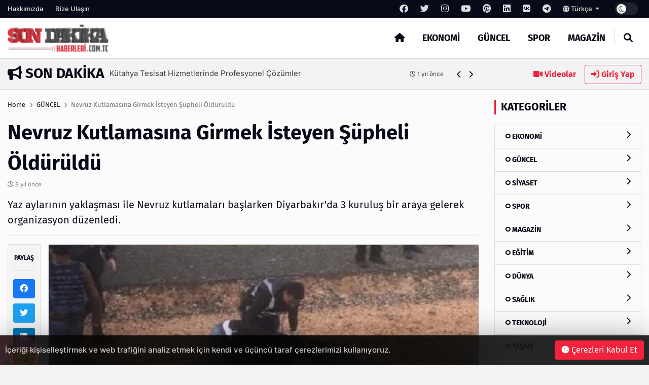

--- FILE ---
content_type: text/html; charset=UTF-8
request_url: http://www.sondakikahaberleri.com.tc/post/nevruz-kutlamasina-girmek-isteyen-supheli-olduruldu
body_size: 12878
content:
<!DOCTYPE html>
<html lang="tr" dir="ltr">

<head>
  <meta charset="UTF-8" />
  <meta http-equiv="X-UA-Compatible" content="IE=edge" />
  <meta name="viewport" content="width=device-width, initial-scale=1.0" />
  <title>Nevruz Kutlamasına Girmek İsteyen Şüpheli Öldürüldü - Son Dakika</title>
<meta name="description" content="Yaz aylarının yaklaşması ile Nevruz kutlamaları başlarken Diyarbakır&#039;da 3 kuruluş bir araya gelerek organizasyon düzenledi." />
<meta name="keywords" content="" />
<meta name="author" content="Nevruz Kutlamasına Girmek İsteyen Şüpheli Öldürüldü - Son Dakika" />
<meta property="og:title" content="Nevruz Kutlamasına Girmek İsteyen Şüpheli Öldürüldü - Son Dakika" />
<meta property="og:description" content="Yaz aylarının yaklaşması ile Nevruz kutlamaları başlarken Diyarbakır&#039;da 3 kuruluş bir araya gelerek organizasyon düzenledi." />
<meta property="og:type" content="article" />
<meta name="twitter:card" content="summary_large_image" />
<meta name="twitter:title" content="Nevruz Kutlamasına Girmek İsteyen Şüpheli Öldürüldü - Son Dakika" />
<meta name="twitter:description" content="Yaz aylarının yaklaşması ile Nevruz kutlamaları başlarken Diyarbakır&#039;da 3 kuruluş bir araya gelerek organizasyon düzenledi." />
<meta name="description" content="Yaz aylarının yaklaşması ile Nevruz kutlamaları başlarken Diyarbakır&#039;da 3 kuruluş bir araya gelerek organizasyon düzenledi." />
<meta name="keywords" content="" />
    <meta property="og:image" content="others/165910594031.png" />
    <meta property="og:image:width" content="240" />
    <meta property="og:image:height" content="240" />
<meta name="twitter:title" content="Nevruz Kutlamasına Girmek İsteyen Şüpheli Öldürüldü - Son Dakika" />
<meta name="twitter:description" content="Yaz aylarının yaklaşması ile Nevruz kutlamaları başlarken Diyarbakır&#039;da 3 kuruluş bir araya gelerek organizasyon düzenledi." />
<meta property="og:image" content="http://www.sondakikahaberleri.com.tc/uploads/thumbnails/nevruz-kutlamasina-g-be86b3f95369a26df07c-1000x563.jpg" />
<meta property="og:url" content="http://www.sondakikahaberleri.com.tc/post/nevruz-kutlamasina-girmek-isteyen-supheli-olduruldu" />
<meta property="article:id" content="443109" />
<meta property="article:author" content="Super Admin" />
<meta property="article:section" content="guncel" />
<meta property="article:section:type" content="Detail Page" />
<meta property="article:section:list" content="guncel" />
<meta property="article:tag" content="" />
<meta property="path-string" content="/posts/" />
<meta property="last-ancestor-url" content="/posts/" />
<meta property="dfp-entity-path" content="/posts" />
<meta property="literal-category" content="GÜNCEL" />
<meta name="twitter:card" content="summary_large_image" />
<meta name="twitter:image" content="http://www.sondakikahaberleri.com.tc/uploads/thumbnails/nevruz-kutlamasina-g-be86b3f95369a26df07c-1000x563.jpg" />
<meta name="twitter:url" content="http://www.sondakikahaberleri.com.tc/post/nevruz-kutlamasina-girmek-isteyen-supheli-olduruldu" />
<meta name="robots" content="max-image-preview:large, max-video-preview:-1">
<link rel="image_src" href="http://www.sondakikahaberleri.com.tc/uploads/thumbnails/nevruz-kutlamasina-g-be86b3f95369a26df07c-1000x563.jpg" />
<link rel="canonical" href="http://www.sondakikahaberleri.com.tc/post/nevruz-kutlamasina-girmek-isteyen-supheli-olduruldu" />
    <meta name="twitter:site" content="https://twitter.com/" />
    <link rel="shortcut icon" type="image/png" href="http://www.sondakikahaberleri.com.tc/uploads/others/thumbnails/165910594031-128x128.png" />
    <link rel="stylesheet" href="http://www.sondakikahaberleri.com.tc/themes/octomag/css/ahtaport.min.css?version=1.1.1" />
<meta name="theme-color" content="#ef233c" />
<script type="application/ld+json">
  {
      "@context": "https://schema.org",
      "@type": "WebSite",
      "name": "Son Dakika Haberleri",
      "url": "http://www.sondakikahaberleri.com.tc",
      "potentialAction": {
        "@type": "SearchAction",
        "target": "http://www.sondakikahaberleri.com.tc/search?q={q}",
        "query": "required",
        "query-input": "required name=q"
      }
  }
  </script>
<style>
    :root {
        --primary-color: #ef233c
    }

    .category-1 {
        background-color: #2568cc;
    }

    .category-2 {
        background-color: #CD252E;
    }

    .category-3 {
        background-color: #cc5a25;
    }

    .category-4 {
        background-color: #25cc68;
    }

    .category-5 {
        background-color: #8925cc;
    }

    .category-6 {
        background-color: #CD252E;
    }

    .category-7 {
        background-color: #CD252E;
    }

    .category-8 {
        background-color: #CD252E;
    }

    .category-9 {
        background-color: #CD252E;
    }

    .category-10 {
        background-color: #CD252E;
    }

    .category-11 {
        background-color: #CD252E;
    }

    .category-15 {
        background-color: #CD252E;
    }

    .category-76 {
        background-color: #CD252E;
    }

    </style>
</head>

<body>
  <div class="preloader">
    <img src="http://www.sondakikahaberleri.com.tc/themes/octomag/img/logo.png" height="25" alt="">
    <div class="lds-ripple">
      <div></div>
      <div></div>
    </div>
  </div>
  <header>
    <div class="desktop">
        <div class="top-bar">
            <div class="container">
                <div class="row">
                    <div class="col-lg-12 col-md-12">
                        <ul class="top-bar-nav top-bar-left">
                                                            <li><a href="http://www.sondakikahaberleri.com.tc/page/hakkimizda">Hakkımızda</a></li>
                                                        <li><a href="http://www.sondakikahaberleri.com.tc/contact-us">Bize Ulaşın</a></li>
                        </ul>
                        <ul class="top-bar-nav float-right position-relative">
                                                            <li class="social-link">
                                    <a href="https://facebook.com/" rel="nofollow"
                                        target="_blank"><i class="fa-brands fa-facebook"></i></a>
                                </li>
                                                                                        <li class="social-link">
                                    <a href="https://twitter.com/" rel="nofollow"
                                        target="_blank"><i class="fa-brands fa-twitter"></i></a>
                                </li>
                                                                                        <li class="social-link">
                                    <a href="https://instagram.com/" rel="nofollow"
                                        target="_blank"><i class="fa-brands fa-instagram"></i></a>
                                </li>
                                                                                        <li class="social-link">
                                    <a href="https://youtube.com/" rel="nofollow"
                                        target="_blank"><i class="fa-brands fa-youtube"></i></a>
                                </li>
                                                                                        <li class="social-link">
                                    <a href="https://pinterest.com/" rel="nofollow"
                                        target="_blank"><i class="fa-brands fa-pinterest"></i></a>
                                </li>
                                                                                        <li class="social-link">
                                    <a href="https://linkedin.com/" rel="nofollow"
                                        target="_blank"><i class="fa-brands fa-linkedin"></i></a>
                                </li>
                                                                                        <li class="social-link">
                                    <a href="https://vk.com/" rel="nofollow" target="_blank"><i
                                            class="fa-brands fa-vk"></i></a>
                                </li>
                            
                                                            <li class="social-link">
                                    <a href="https://telegram.com/" rel="nofollow"
                                        target="_blank"><i class="fa-brands fa-telegram"></i></a>
                                </li>
                                                        <li>
                                <div class="btn-group">
                                    <a class="dropdown-toggle" data-toggle="dropdown" aria-expanded="false"
                                        href="javascript:;">
                                                                                                                                    <i class="fa fa-globe"></i> Türkçe
                                                                                    
                                    </a>
                                    <div class="dropdown-menu">
                                                                                                                                                                </div>
                                </div>
                            </li>
                            <li>
                                <div class="run-bar-item run-dark-mode">
                                    <label class="run-toggle-container">
                                        <input type="checkbox"
                                            class="run-dark-mode-toggle"
                                            data-change="http://www.sondakikahaberleri.com.tc/switch-mode">
                                        <span class="slider round"></span>
                                    </label>
                                </div>
                            </li>
                        </ul>
                    </div>

                </div>
            </div>
        </div>
        <div class="main-nav">
            <div class="container">
                <div class="row position-relative">
                    <div class="col-lg-3 col-md-3">
                        <div class="logo">
                            <a href="http://www.sondakikahaberleri.com.tc">
                                <img                                 src="http://www.sondakikahaberleri.com.tc/uploads/others/sondakika.png-i634f103021d91.png"                                     data-light="http://www.sondakikahaberleri.com.tc/uploads/others/sondakika.png-i634f103021d91.png"
                                    data-dark="http://www.sondakikahaberleri.com.tc/uploads/others/sondakika.png-i634f103021d91.png"
                                    alt="Son Dakika Haberleri" height="55">
                            </a>
                        </div>
                    </div>
                    <div class="col-lg-9 col-md-9 position-static">
                        <ul class="main-menu">
                            <li class="home-link"><a href="http://www.sondakikahaberleri.com.tc"><i class="fas fa-home"></i></a></li>
                                                            <li><a href="http://www.sondakikahaberleri.com.tc/category/ekonomi"
                                        class="mm-item">EKONOMİ
                                                                            </a>
                                                                    </li>
                                                            <li><a href="http://www.sondakikahaberleri.com.tc/category/guncel"
                                        class="mm-item">GÜNCEL
                                                                            </a>
                                                                    </li>
                                                            <li><a href="http://www.sondakikahaberleri.com.tc/category/spor"
                                        class="mm-item">SPOR
                                                                            </a>
                                                                    </li>
                                                            <li><a href="http://www.sondakikahaberleri.com.tc/category/magazin"
                                        class="mm-item">MAGAZİN
                                                                            </a>
                                                                    </li>
                                                        <li class="separator"></li>
                            <li><a href="javascript:;" class="collapse-search"><i class="fas fa-search"></i></a></li>
                        </ul>
                    </div>
                </div>
            </div>
        </div>
    </div>
    <div class="mobile position-relative">
        <div class="container">
            <div class="row">
                <div class="col-2">
                    <a href="javascript:;" data-toggle="ahtoogler" data-target=".left-drawer" data-change="opened"
                        class="toggler-icon float-left"><i class="fas fa-bars"></i></a>
                </div>
                <div class="col-8">
                    <div class="logo text-center">
                        <a href="http://www.sondakikahaberleri.com.tc">
                            <img                                 src="http://www.sondakikahaberleri.com.tc/uploads/others/sondakika.png-i634f103021d91.png"                                 data-light="http://www.sondakikahaberleri.com.tc/uploads/others/sondakika.png-i634f103021d91.png"
                                data-dark="http://www.sondakikahaberleri.com.tc/uploads/others/sondakika.png-i634f103021d91.png"
                                alt="Son Dakika Haberleri" height="25">
                        </a>
                    </div>
                </div>
                <div class="col-2">
                    <a href="javascript:;" data-toggle="ahtoogler" data-target=".mobile .search-area"
                        data-change="opened" class="toggler-icon float-right"><i class="fas fa-search"></i></a>
                </div>
            </div>
        </div>
        <div class="left-drawer transition">
            <div class="row">
                <div class="col-10">
                    <div class="logo">
                        <a href="http://www.sondakikahaberleri.com.tc">
                            <img                                 src="http://www.sondakikahaberleri.com.tc/uploads/others/sondakika.png-i634f103021d91.png"                                 data-light="http://www.sondakikahaberleri.com.tc/uploads/others/sondakika.png-i634f103021d91.png"
                                data-dark="http://www.sondakikahaberleri.com.tc/uploads/others/sondakika.png-i634f103021d91.png"
                                alt="Son Dakika Haberleri" height="40">
                        </a>
                    </div>
                </div>
                <div class="col-2">
                    <a href="javascript:;" data-toggle="ahtoogler" data-target=".left-drawer" data-change="opened"
                        class="toggler-icon float-right"><i class="fas fa-times"></i></a>
                </div>
            </div>
            <hr class="mt-0">
            <ul class="main-menu">
                                    <li><a href="http://www.sondakikahaberleri.com.tc/category/ekonomi">EKONOMİ</a></li>
                                    <li><a href="http://www.sondakikahaberleri.com.tc/category/guncel">GÜNCEL</a></li>
                                    <li><a href="http://www.sondakikahaberleri.com.tc/category/spor">SPOR</a></li>
                                    <li><a href="http://www.sondakikahaberleri.com.tc/category/magazin">MAGAZİN</a></li>
                                <li class="separator"></li>
                <li><a href="http://www.sondakikahaberleri.com.tc/all/video">Videolar</a></li>
                <li><a href="#login-modal" data-toggle="modal" class="text-primary">Giriş Yap</a>
                </li>
                <li class="separator"></li>
                                    <li><a href="http://www.sondakikahaberleri.com.tc/page/hakkimizda">Hakkımızda</a></li>
                                <li class="separator"></li>
                                    <li class="social-link">
                        <a href="https://facebook.com/" rel="nofollow" target="_blank"><i
                                class="fa-brands fa-facebook"></i></a>
                    </li>
                                                    <li class="social-link">
                        <a href="https://twitter.com/" rel="nofollow" target="_blank"><i
                                class="fa-brands fa-twitter"></i></a>
                    </li>
                                                    <li class="social-link">
                        <a href="https://instagram.com/" rel="nofollow" target="_blank"><i
                                class="fa-brands fa-instagram"></i></a>
                    </li>
                                                    <li class="social-link">
                        <a href="https://youtube.com/" rel="nofollow" target="_blank"><i
                                class="fa-brands fa-youtube"></i></a>
                    </li>
                                                    <li class="social-link">
                        <a href="https://pinterest.com/" rel="nofollow" target="_blank"><i
                                class="fa-brands fa-pinterest"></i></a>
                    </li>
                                                    <li class="social-link">
                        <a href="https://linkedin.com/" rel="nofollow" target="_blank"><i
                                class="fa-brands fa-linkedin"></i></a>
                    </li>
                                                    <li class="social-link">
                        <a href="https://vk.com/" rel="nofollow" target="_blank"><i
                                class="fa-brands fa-vk"></i></a>
                    </li>
                
                                    <li class="social-link">
                        <a href="https://telegram.com/" rel="nofollow" target="_blank"><i
                                class="fa-brands fa-telegram"></i></a>
                    </li>
                            </ul>
        </div>
        <div class="search-area transition">
            <form action="http://www.sondakikahaberleri.com.tc/search" method="get">
                <div class="search-inducator">
                    <input type="text" name="q" placeholder="İçeriklerde Ara">
                    <i class="fas fa-times uncollapse-search"></i>
                </div>
            </form>
        </div>
    </div>
</header>
<div class="clear"></div>
<div class="search-wrapper transition">
    <div class="container position-relative">
        <div class="row justify-content-center">
            <div class="col-lg-8 col-md-8">
                <div class="text-center">
                    <h2>Arama</h2>
                    <form action="http://www.sondakikahaberleri.com.tc/search" method="get">
                        <div class="input-wrapper">
                            <input type="text" placeholder="İçeriklerde Ara" name="q"
                                required>
                            <button type="submit"><i class="fas fa-search"></i></button>
                        </div>
                    </form>
                </div>
            </div>
        </div>
        <i class="fa fa-times collapse-search"></i>
    </div>
</div>
<main>
    <div class="container">
        <div class="row">
            <div class="col-lg-9 col-md-9">
                <div class="breaking-news">
                    <h3 class="float-left text-uppercase"><i class="fas fa-bullhorn"></i> Son Dakika</h3>
                    <div class="swiper breakings">
                        <ul class="swiper-wrapper">
                                                            <li class="swiper-slide">
                                    <a href="http://www.sondakikahaberleri.com.tc/post/farkli-ihtiyaclara-uygun-agac-kesim-makinalari">
                                        <p>
                                            <span>Farklı İhtiyaçlara Uygun Ağaç Kesim Makinaları</span>
                                            <span class="breaking-time"><small><i class="fa-regular fa-clock"></i>
                                                    1 yıl önce</small></span>
                                        </p>
                                    </a>
                                </li>
                                                            <li class="swiper-slide">
                                    <a href="http://www.sondakikahaberleri.com.tc/post/omega-3-kullanimi-kilo-alimi-yapar-mi">
                                        <p>
                                            <span>Omega-3 Kullanımı Kilo Alımı Yapar mı?</span>
                                            <span class="breaking-time"><small><i class="fa-regular fa-clock"></i>
                                                    1 yıl önce</small></span>
                                        </p>
                                    </a>
                                </li>
                                                            <li class="swiper-slide">
                                    <a href="http://www.sondakikahaberleri.com.tc/post/mekaninizi-sik-ve-guvenli-kilan-merdiven-secenekleri">
                                        <p>
                                            <span>Mekanınızı Şık ve Güvenli Kılan Merdiven Seçenekleri</span>
                                            <span class="breaking-time"><small><i class="fa-regular fa-clock"></i>
                                                    1 yıl önce</small></span>
                                        </p>
                                    </a>
                                </li>
                                                            <li class="swiper-slide">
                                    <a href="http://www.sondakikahaberleri.com.tc/post/kuetahya-tesisat-hizmetlerinde-profesyonel-coezuemler">
                                        <p>
                                            <span>Kütahya Tesisat Hizmetlerinde Profesyonel Çözümler</span>
                                            <span class="breaking-time"><small><i class="fa-regular fa-clock"></i>
                                                    1 yıl önce</small></span>
                                        </p>
                                    </a>
                                </li>
                                                            <li class="swiper-slide">
                                    <a href="http://www.sondakikahaberleri.com.tc/post/en-cok-tercih-edilen-spor-markalari-neler">
                                        <p>
                                            <span>En Çok Tercih Edilen Spor Markaları Neler?</span>
                                            <span class="breaking-time"><small><i class="fa-regular fa-clock"></i>
                                                    1 yıl önce</small></span>
                                        </p>
                                    </a>
                                </li>
                                                            <li class="swiper-slide">
                                    <a href="http://www.sondakikahaberleri.com.tc/post/kesilmeye-direncli-eldivenlerin-oenemi-ve-oezellikleri">
                                        <p>
                                            <span>Kesilmeye Dirençli Eldivenlerin Önemi ve Özellikleri</span>
                                            <span class="breaking-time"><small><i class="fa-regular fa-clock"></i>
                                                    1 yıl önce</small></span>
                                        </p>
                                    </a>
                                </li>
                                                            <li class="swiper-slide">
                                    <a href="http://www.sondakikahaberleri.com.tc/post/neden-enerjisa-yi-tercih-etmelisiniz">
                                        <p>
                                            <span>Neden Enerjisa’yı Tercih Etmelisiniz?</span>
                                            <span class="breaking-time"><small><i class="fa-regular fa-clock"></i>
                                                    1 yıl önce</small></span>
                                        </p>
                                    </a>
                                </li>
                                                            <li class="swiper-slide">
                                    <a href="http://www.sondakikahaberleri.com.tc/post/ihbar-tazminati">
                                        <p>
                                            <span>İHBAR TAZMİNATI</span>
                                            <span class="breaking-time"><small><i class="fa-regular fa-clock"></i>
                                                    1 yıl önce</small></span>
                                        </p>
                                    </a>
                                </li>
                                                            <li class="swiper-slide">
                                    <a href="http://www.sondakikahaberleri.com.tc/post/sapanca-bungalov-fiyatlari">
                                        <p>
                                            <span>Sapanca Bungalov Fiyatları</span>
                                            <span class="breaking-time"><small><i class="fa-regular fa-clock"></i>
                                                    1 yıl önce</small></span>
                                        </p>
                                    </a>
                                </li>
                                                            <li class="swiper-slide">
                                    <a href="http://www.sondakikahaberleri.com.tc/post/ziynet-alacagi-davalarinda-suerec-nasil-isler">
                                        <p>
                                            <span>Ziynet Alacağı Davalarında Süreç Nasıl İşler?</span>
                                            <span class="breaking-time"><small><i class="fa-regular fa-clock"></i>
                                                    1 yıl önce</small></span>
                                        </p>
                                    </a>
                                </li>
                                                    </ul>
                    </div>
                    <div class="bread-controls">
                        <a href="javascript:;" class="bread-prev"><i class="fa fa-chevron-left"></i></a>
                        <a href="javascript:;" class="bread-next"><i class="fa fa-chevron-right"></i></a>
                    </div>
                </div>
            </div>
            <div class="col-lg-3 col-md-3 text-right breaking-right d-none d-md-none d-lg-block">
                <a href="http://www.sondakikahaberleri.com.tc/all/video" class="btn btn-link"><i class="fas fa-video"></i>
                    Videolar</a>
                                    <a href="#login-modal" data-toggle="modal" class="btn btn-outline-primary"><i
                            class="fas fa-sign-in-alt"></i> Giriş Yap</a>
                            </div>
        </div>
    </div>
    <div class="main-container">

    <div class="post-area">
        <div class="container">
            <div class="row">
                <div class="col-lg-9 col-md-9">
                    <div class="breadcrumb-area">
                        <div class="row">
                            <div class="col-lg-12 col-md-12">
                                <nav aria-label="breadcrumb">
                                    <ol class="breadcrumb bg-transparent p-0">
                                        <li class="breadcrumb-item"><a href="http://www.sondakikahaberleri.com.tc">Home</a></li>
                                                                                <li class="breadcrumb-item"><a href="http://www.sondakikahaberleri.com.tc/category/guncel">GÜNCEL</a>
                                        </li>
                                                                                <li class="breadcrumb-item active" aria-current="page">Nevruz Kutlamasına Girmek İsteyen Şüpheli Öldürüldü</li>
                                    </ol>
                                </nav>
                            </div>
                        </div>
                    </div>
                    <h1 class="mb-0 mt-0">Nevruz Kutlamasına Girmek İsteyen Şüpheli Öldürüldü</h1>
                    <p class="text-muted"><small><i class="far fa-clock"></i>
                            8 yıl önce</small></p>
                    <h5 class="fw-normal">Yaz aylarının yaklaşması ile Nevruz kutlamaları başlarken Diyarbakır&#039;da 3 kuruluş bir araya gelerek organizasyon düzenledi.</h5>
                    <hr>
                    <div class="row">
                        <div class="col-lg-1 col-md-1 pr-0">
                            <div class="share-tool text-center sticky-top">
                                <h4 class="text-uppercase">Paylaş</h4>
                                <hr>
                                <a href="https://www.facebook.com/sharer/sharer.php?u=http://www.sondakikahaberleri.com.tc/443109" target="_blank" rel="nofollow" class="btn btn-social btn-facebook btn-block"><i class="fab fa-facebook"></i></a>
                                <a href="https://twitter.com/share?url=http://www.sondakikahaberleri.com.tc/443109" target="_blank" rel="nofollow" class="btn btn-social btn-twitter btn-block"><i class="fab fa-twitter"></i></a>
                                <a href="https://www.linkedin.com/sharing/share-offsite/?url=http://www.sondakikahaberleri.com.tc/443109" target="_blank" rel="nofollow" class="btn btn-social btn-linkedin btn-block"><i class="fab fa-linkedin"></i></a>
                                <a href="https://api.whatsapp.com/send?text=http://www.sondakikahaberleri.com.tc/443109" class="btn btn-social btn-whatsapp btn-block"><i class="fab fa-whatsapp"></i></a>
                                <a href="https://pinterest.com/pin/create/button/?url=http://www.sondakikahaberleri.com.tc/443109" target="_blank" rel="nofollow" class="btn btn-social btn-pinterest btn-block"><i class="fab fa-pinterest"></i></a>
                                <hr>
                                <a href="javascript:window.print()" class="btn btn-social btn-secondary btn-block"><i class="fas fa-print"></i></a>
                                                                <a href="http://www.sondakikahaberleri.com.tc/user/add-favorite/443" data-href="http://www.sondakikahaberleri.com.tc/login?redirect_url=http%3A%2F%2Fwww.sondakikahaberleri.com.tc%2Fpost%2Fnevruz-kutlamasina-girmek-isteyen-supheli-olduruldu" class="dynamic-button btn btn-social btn-dark btn-block"><i class="far fa-star"></i></a>
                                                            </div>
                        </div>
                        <div class="col-lg-11 col-md-11">
                                                        <img src="http://www.sondakikahaberleri.com.tc/uploads/thumbnails/nevruz-kutlamasina-g-be86b3f95369a26df07c-1000x563.jpg" class="rounded border" alt="Nevruz Kutlamasına Girmek İsteyen Şüpheli Öldürüldü">
                            <div class="d-none d-md-none d-lg-block mt-4 mb-4">
                                                                <a href="https://incore.neto.com.tr"  class="ad-item" data-sponsor="SPONSOR" target="_blank" rel="nofollow"><img src="https://incore.neto.com.tr/uploads/ads/165765922023.jpg" alt="ad image" /></a>
                                                            </div>
                            <div class="clear"></div>
                            <div class="d-block d-sm-none">
                                                                <a href="https://incore.neto.com.tr"  class="ad-item" data-sponsor="SPONSOR" target="_blank" rel="nofollow"><img src="https://incore.neto.com.tr/uploads/ads/165765922073.jpg" alt="ad image" /></a>
                                                            </div>
                            <div class="clear"></div>
                                                                                    <div class="content-wrapper mt-4">
                                <p> </p>

<p><span style="font-size:16px">Nevruz kutlamalarının başladığı bu günlerde Diyarbakır'da HDP, DBP, DTK isimli kuruluşlar bir araya gelerek bir organizasyon düzenledi. Bağlar ilçesinde bulunan Nevruz Parkı'nda yapılacak olan kutlamalar için polis yoğun güvenlik önlemleri alırken 124 bin metrekarelik alanın çevresinde 5 bin polis görevlendirildi. Alana girmek isteyen vatandaşların üzeri aranırken yaşa dışı herhangi bir pankart veya materyalin alana sokulması yasaklandı.</span></p>

<p><span style="font-size:20px"><strong>Dur İhtarına Uymayınca Vuruldu</strong></span></p>

<p><span style="font-size:20px"><span style="font-size:16px">Polisin 5 ayrı noktada alana girişleri kontrol altına aldığı bölgelerden birine yanaşan genç isim polisin dikkatini çekti. Elinde bıçak olan genç hem bıçağı bırakmadı hem de sırtındaki çantanın aranmasına izin vermedi. Bunun üzerine polis gençten şüphelenirken bir anda şüpheli şahıs kaçmaya başladı. Polisin defalarca dur ihtarına rağmen uyarıları dikkate almayan genç kaçmaya devam edince ekipler şüpheliyi vurarak etkisiz hale getirdi.</span></span></p>

<p><span style="font-size:20px"><strong>Hastanede Hayatını Kaybetti</strong></span></p>

<p><span style="font-size:20px"><span style="font-size:16px">Şüpheli genç ekiplerce vurulmasının ardından olay yerine çağrılan ambulans ile hastaneye kaldırıldı. Ağır yaralı olduğu bilinen eli bıçaklı isim buradaki tüm müdahalelere rağmen kurtarılamayarak yaşamını yitirdi.</span></span></p>

                            </div>
                                                        <div class="clear"></div>
                                                        <small><i class="fa fa-tag"></i> Etiketler :
                                                                <a class="btn btn-sm btn-outline-secondary" href="http://www.sondakikahaberleri.com.tc/search?q="></a>
                                                            </small>
                            <hr>
                                                        <div class="card">
                                <div class="card-body">
                                    <div class="row">
                                                                                <div class="col-lg-2 col-md-2 d-none d-lg-block">
                                            <a href=""><img src="http://www.sondakikahaberleri.com.tc/uploads/avatars/default-avatar.jpg" class="circle border" alt=""></a>
                                        </div>
                                                                                <div class="col-lg-10 col-md-10">
                                            <h5>Super Admin</h5>
                                            <p><small>It is a long established fact that a reader will be distracted by the readable content of a page when looking at its layout. The point of using Lorem Ipsum</small>
                                            </p>
                                                                                        <a href="https://fb.com" rel="nofollow" target="_blank" title="Facebook Link" class="btn btn-sm btn-outline-dark"><i class="fab fa-facebook"></i></a>
                                                                                                                                    <a href="https://twitter.com" rel="nofollow" target="_blank" title="Twitter Link" class="btn btn-sm btn-outline-dark"><i class="fab fa-twitter"></i></a>
                                                                                                                                                                                <a href="https://youtube.com" rel="nofollow" target="_blank" title="Youtube Link" class="btn btn-sm btn-outline-dark"><i class="fab fa-youtube"></i></a>
                                                                                                                                                                                                                                                                    </div>
                                    </div>
                                </div>
                            </div>
                            <div class="next-prev mt-4 mb-4">
                                                                <a href="http://www.sondakikahaberleri.com.tc/post/lise-ogrencisi-bitkilerin-donmamasi-icin-solusyon-uretti" class="np-prev">
                                    <i class="fas fa-chevron-left"></i>
                                    <span>Lise Öğrencisi Bitkilerin Donmaması İçin Solüsyon Üretti</span>
                                </a>
                                                                                                <a href="http://www.sondakikahaberleri.com.tc/post/yilin-enleri-odullerine-besiktas-ambargosu" class="np-next">
                                    <span>Yılın Enleri Ödüllerine Beşiktaş Ambargosu</span>
                                    <i class="fas fa-chevron-right"></i>
                                </a>
                                                            </div>
                            <div class="clear"></div>
                            <div class="text-center reactions-container">
    <div class="reactions" data-id="443">
        <div class="reaction-item transition" data-reaction="like">
            <div class="reaction-item-img reitem-0" data-count="0">
                <img src="http://www.sondakikahaberleri.com.tc/themes/octomag/img/reactions/like.png" class="transition" alt="">
            </div>
            <div class="reaction-item-span">Beğendim</div>
        </div>
        <div class="reaction-item transition" data-reaction="love">
            <div class="reaction-item-img reitem-0" data-count="0">
                <img src="http://www.sondakikahaberleri.com.tc/themes/octomag/img/reactions/love.png" class="transition" alt="">
            </div>
            <div class="reaction-item-span">Bayıldım</div>
        </div>
        <div class="reaction-item transition" data-reaction="funny">
            <div class="reaction-item-img reitem-0" data-count="0">
                <img src="http://www.sondakikahaberleri.com.tc/themes/octomag/img/reactions/funny.png" class="transition" alt="">
            </div>
            <div class="reaction-item-span">Komik Bu!</div>
        </div>
        <div class="reaction-item transition" data-reaction="dislike">
            <div class="reaction-item-img reitem-0" data-count="0">
                <img src="http://www.sondakikahaberleri.com.tc/themes/octomag/img/reactions/dislike.png" class="transition" alt="">
            </div>
            <div class="reaction-item-span">Beğenmedim!</div>
        </div>
        <div class="reaction-item transition" data-reaction="sad">
            <div class="reaction-item-img reitem-0" data-count="0">
                <img src="http://www.sondakikahaberleri.com.tc/themes/octomag/img/reactions/sad.png" class="transition" alt="">
            </div>
            <div class="reaction-item-span">Üzgünüm</div>
        </div>
        <div class="reaction-item transition" data-reaction="angry">
            <div class="reaction-item-img reitem-0" data-count="0">
                <img src="http://www.sondakikahaberleri.com.tc/themes/octomag/img/reactions/angry.png" class="transition" alt="">
            </div>
            <div class="reaction-item-span">Sinirlendim</div>
        </div>
    </div>
    <div class="alert alert-warning d-none">Bu içeriğe zaten oy verdiniz.</div>
</div>                            <hr>
                            <div class="d-none d-md-none d-lg-block mt-4 mb-4">
                                                                <a href="https://incore.neto.com.tr"  class="ad-item" data-sponsor="SPONSOR" target="_blank" rel="nofollow"><img src="https://incore.neto.com.tr/uploads/ads/165765922023.jpg" alt="ad image" /></a>
                                                            </div>
                            <div class="d-block d-sm-none">
                                                                <a href="https://incore.neto.com.tr"  class="ad-item" data-sponsor="SPONSOR" target="_blank" rel="nofollow"><img src="https://incore.neto.com.tr/uploads/ads/165765922073.jpg" alt="ad image" /></a>
                                                            </div>
                                                        <div class="row pt-3 pb-3">
                                <div class="col-lg-12 col-md-12">
                                    <h3>Bunlar da ilginizi çekebilir</h3>
                                </div>
                                                                <div class="col-lg-4 col-md-4">
                                    <div class="card-banner-item position-relative">
                                        <div class="card-banner-item-content">
                                            <a href="http://www.sondakikahaberleri.com.tc/post/sortlu-kiza-tekme-atan-zanli-tutuklandi"><img src="http://www.sondakikahaberleri.com.tc/uploads/placeholders/thumbnails/lg-700x394.jpg" data-src="http://www.sondakikahaberleri.com.tc/uploads/thumbnails/sortlu-kiza-tekme-at-d17f5571a7b5966bef6c-700x394.jpg" alt="Şortlu Kıza Tekme Atan Zanlı Tutuklandı" class="lazy"></a>
                                            <div class="card-banner-item-desc">
                                                <p><a href="http://www.sondakikahaberleri.com.tc/post/sortlu-kiza-tekme-atan-zanli-tutuklandi" class="text-white">Şortlu Kıza Tekme Atan Zanlı Tutuklandı</a></p>
                                                <small class="d-block"><i class="fa-regular fa-clock"></i>
                                                    9 yıl önce</small>
                                            </div>
                                        </div>
                                    </div>
                                </div>
                                                                <div class="col-lg-4 col-md-4">
                                    <div class="card-banner-item position-relative">
                                        <div class="card-banner-item-content">
                                            <a href="http://www.sondakikahaberleri.com.tc/post/akdeniz-antalya-kiyisinda-turk-yuk-gemisi-batti"><img src="http://www.sondakikahaberleri.com.tc/uploads/placeholders/thumbnails/lg-700x394.jpg" data-src="http://www.sondakikahaberleri.com.tc/uploads/thumbnails/akdeniz-antalya-kiyi-3a7a5ba4acb70d882f0f-700x394.jpg" alt="Akdeniz Antalya Kıyısında Türk Yük Gemisi Battı" class="lazy"></a>
                                            <div class="card-banner-item-desc">
                                                <p><a href="http://www.sondakikahaberleri.com.tc/post/akdeniz-antalya-kiyisinda-turk-yuk-gemisi-batti" class="text-white">Akdeniz Antalya Kıyısında Türk Yük Gemisi Battı</a></p>
                                                <small class="d-block"><i class="fa-regular fa-clock"></i>
                                                    9 yıl önce</small>
                                            </div>
                                        </div>
                                    </div>
                                </div>
                                                                <div class="col-lg-4 col-md-4">
                                    <div class="card-banner-item position-relative">
                                        <div class="card-banner-item-content">
                                            <a href="http://www.sondakikahaberleri.com.tc/post/16-yasinda-katil-oldu"><img src="http://www.sondakikahaberleri.com.tc/uploads/placeholders/thumbnails/lg-700x394.jpg" data-src="http://www.sondakikahaberleri.com.tc/uploads/thumbnails/16-yasinda-katil-old-709f9b8590207c9129be-700x394.jpg" alt="16 Yaşında Katil Oldu" class="lazy"></a>
                                            <div class="card-banner-item-desc">
                                                <p><a href="http://www.sondakikahaberleri.com.tc/post/16-yasinda-katil-oldu" class="text-white">16 Yaşında Katil Oldu</a></p>
                                                <small class="d-block"><i class="fa-regular fa-clock"></i>
                                                    9 yıl önce</small>
                                            </div>
                                        </div>
                                    </div>
                                </div>
                                                            </div>
                                                        <div class="card mt-4 mb-4">
                                <h5 class="card-header">Yorumlar</h5>
                                <div class="card-body">
                                    <form action="http://www.sondakikahaberleri.com.tc/add-comment/9" method="post" id="add-comment">
                                        <div class="error-handler"></div>
                                        <input type="hidden" name="_token" value="qLv8sRfQg50SXLI4fRXuk7yqYnYyhPM8DMZDTJ1M">
                                                                                <div class="row">
                                            <div class="col-lg-6 col-md-6">
                                                <div class="form-group">
                                                    <label for="">Adınız</label>
                                                    <input type="text" class="form-control" name="name" required>
                                                                                                    </div>
                                            </div>
                                            <div class="col-lg-6 col-md-6">
                                                <div class="form-group">
                                                    <label for="">E-posta Adresiniz</label>
                                                    <input type="email" class="form-control" name="email" required>
                                                                                                    </div>
                                            </div>
                                        </div>
                                                                                <div class="form-group">
                                            <label for="comment">Yorum</label>
                                            <textarea name="comment" id="comment" class="form-control"></textarea>
                                                                                    </div>
                                        <div class="row">
                                                                                        <div class="col-lg-6 col-md-6 text-right mt-4">
                                                <button type="submit" class="btn btn-success"><i class="fa fa-check"></i> Yorumu Gönder</button>
                                            </div>
                                    </form>
                                </div>
                                <hr>
                                                            </div>

                        </div>
                    </div>
                </div>
            </div>
            <div class="col-lg-3 col-md-3">
                <div class="sidebars sticky-top">
    <div class="sidebar mb-4">
        <div class="sidebar-title text-uppercase">Kategoriler</div>
        <div class="list-group with-img">
            <div class="list-item">
                                    <a href="http://www.sondakikahaberleri.com.tc/category/ekonomi"
                        class="list-group-item transition"><i class="fas fa-genderless"></i> EKONOMİ
                        <i class="fa fa-chevron-right float-right transition"></i>
                    </a>
                                    <a href="http://www.sondakikahaberleri.com.tc/category/guncel"
                        class="list-group-item transition"><i class="fas fa-genderless"></i> GÜNCEL
                        <i class="fa fa-chevron-right float-right transition"></i>
                    </a>
                                    <a href="http://www.sondakikahaberleri.com.tc/category/siyaset"
                        class="list-group-item transition"><i class="fas fa-genderless"></i> SİYASET
                        <i class="fa fa-chevron-right float-right transition"></i>
                    </a>
                                    <a href="http://www.sondakikahaberleri.com.tc/category/spor"
                        class="list-group-item transition"><i class="fas fa-genderless"></i> SPOR
                        <i class="fa fa-chevron-right float-right transition"></i>
                    </a>
                                    <a href="http://www.sondakikahaberleri.com.tc/category/magazin"
                        class="list-group-item transition"><i class="fas fa-genderless"></i> MAGAZİN
                        <i class="fa fa-chevron-right float-right transition"></i>
                    </a>
                                    <a href="http://www.sondakikahaberleri.com.tc/category/egitim"
                        class="list-group-item transition"><i class="fas fa-genderless"></i> EĞİTİM
                        <i class="fa fa-chevron-right float-right transition"></i>
                    </a>
                                    <a href="http://www.sondakikahaberleri.com.tc/category/dunya"
                        class="list-group-item transition"><i class="fas fa-genderless"></i> DÜNYA
                        <i class="fa fa-chevron-right float-right transition"></i>
                    </a>
                                    <a href="http://www.sondakikahaberleri.com.tc/category/saglik"
                        class="list-group-item transition"><i class="fas fa-genderless"></i> SAĞLIK
                        <i class="fa fa-chevron-right float-right transition"></i>
                    </a>
                                    <a href="http://www.sondakikahaberleri.com.tc/category/teknoloji"
                        class="list-group-item transition"><i class="fas fa-genderless"></i> TEKNOLOJİ
                        <i class="fa fa-chevron-right float-right transition"></i>
                    </a>
                                    <a href="http://www.sondakikahaberleri.com.tc/category/yasam"
                        class="list-group-item transition"><i class="fas fa-genderless"></i> YAŞAM
                        <i class="fa fa-chevron-right float-right transition"></i>
                    </a>
                                    <a href="http://www.sondakikahaberleri.com.tc/category/kultur-sanat"
                        class="list-group-item transition"><i class="fas fa-genderless"></i> KÜLTÜR - SANAT
                        <i class="fa fa-chevron-right float-right transition"></i>
                    </a>
                                    <a href="http://www.sondakikahaberleri.com.tc/category/kadin"
                        class="list-group-item transition"><i class="fas fa-genderless"></i> KADIN
                        <i class="fa fa-chevron-right float-right transition"></i>
                    </a>
                                    <a href="http://www.sondakikahaberleri.com.tc/category/adwords"
                        class="list-group-item transition"><i class="fas fa-genderless"></i> AdWords
                        <i class="fa fa-chevron-right float-right transition"></i>
                    </a>
                            </div>
        </div>
    </div>
    <div class="clear"></div>
            <a href="https://incore.neto.com.tr"  class="ad-item" data-sponsor="SPONSOR" target="_blank" rel="nofollow"><img src="https://incore.neto.com.tr/uploads/ads/165765922049.jpg" alt="ad image" /></a>
    

    <div class="clear"></div>
        <div class="sidebar mt-4">
        <div class="sidebar-title text-uppercase">Popüler İçerikler</div>
        <div class="list-items with-img">
            <ul class="list-item">
                                    <li><a href="http://www.sondakikahaberleri.com.tc/post/1-kilometrekm-kac-adim-yapar"><img
                                src="http://www.sondakikahaberleri.com.tc/uploads/placeholders/thumbnails/lg-500x281.jpg"
                                data-src="http://www.sondakikahaberleri.com.tc/uploads/thumbnails/1-kilometrekm-kac-ad-026ee69f4f9b6d2b666b-500x281.jpg"
                                alt="1 Kilometre(Km) Kaç Adım Yapar?" class="lazy"> <b
                                class="two-lines">1 Kilometre(Km) Kaç Adım Yapar?</b><span><i class="fa-regular fa-clock"></i>
                                7 yıl önce</span></a>
                    </li>
                                    <li><a href="http://www.sondakikahaberleri.com.tc/post/ataturk-stadyumu-dezenfekte-edildi"><img
                                src="http://www.sondakikahaberleri.com.tc/uploads/placeholders/thumbnails/lg-500x281.jpg"
                                data-src="http://www.sondakikahaberleri.com.tc/uploads/thumbnails/ataturk-stadyumu-dez-0d6528895548020af678-500x281.jpg"
                                alt="Atatürk Stadyumu dezenfekte edildi" class="lazy"> <b
                                class="two-lines">Atatürk Stadyumu dezenfekte edildi</b><span><i class="fa-regular fa-clock"></i>
                                5 yıl önce</span></a>
                    </li>
                                    <li><a href="http://www.sondakikahaberleri.com.tc/post/mustafa-cengizin-koronavirus-test-sonucu-aciklandi"><img
                                src="http://www.sondakikahaberleri.com.tc/uploads/placeholders/thumbnails/lg-500x281.jpg"
                                data-src="http://www.sondakikahaberleri.com.tc/uploads/thumbnails/mustafa-cengizin-kor-a9182ad64d27e301c099-500x281.jpg"
                                alt="Mustafa Cengiz&#039;in koronavirüs test sonucu açıklandı" class="lazy"> <b
                                class="two-lines">Mustafa Cengiz&#039;in koronavirüs test sonucu açıklandı</b><span><i class="fa-regular fa-clock"></i>
                                5 yıl önce</span></a>
                    </li>
                                    <li><a href="http://www.sondakikahaberleri.com.tc/post/denizli-voleybol-2-lig-musabakalarina-ev-sahipligi-yapiyor"><img
                                src="http://www.sondakikahaberleri.com.tc/uploads/placeholders/thumbnails/lg-500x281.jpg"
                                data-src="http://www.sondakikahaberleri.com.tc/uploads/thumbnails/denizli-voleybol-2-l-3d791009bcf5e83f09f8-500x281.jpg"
                                alt="Denizli, Voleybol 2. Lig müsabakalarına ev sahipliği yapıyor" class="lazy"> <b
                                class="two-lines">Denizli, Voleybol 2. Lig müsabakalarına ev sahipliği yapıyor</b><span><i class="fa-regular fa-clock"></i>
                                5 yıl önce</span></a>
                    </li>
                                    <li><a href="http://www.sondakikahaberleri.com.tc/post/marfanin-cokusune-cevabi-kahve-ve-kokteyller"><img
                                src="http://www.sondakikahaberleri.com.tc/uploads/placeholders/thumbnails/lg-500x281.jpg"
                                data-src="http://www.sondakikahaberleri.com.tc/uploads/thumbnails/marfanin-cokusune-ce-9550cbe440cf96c89e25-500x281.jpg"
                                alt="Marfa&#039;nın Çöküşüne Cevabı: Kahve ve Kokteyller" class="lazy"> <b
                                class="two-lines">Marfa&#039;nın Çöküşüne Cevabı: Kahve ve Kokteyller</b><span><i class="fa-regular fa-clock"></i>
                                5 yıl önce</span></a>
                    </li>
                            </ul>
        </div>
    </div>
    <div class="clear"></div>
    </div>
            </div>
        </div>

    </div>
</div>
</div>
<script type="application/ld+json">
    {
        "@context": "https://schema.org",
        "@type": "BreadcrumbList",
        "itemListElement": [
                        {
                "@type": "ListItem",
                "position": 1,
                "item": {
                    "@id": "http://www.sondakikahaberleri.com.tc/category/guncel",
                    "name": "GÜNCEL"
                }
            },
                        {
                "@type": "ListItem",
                "position": 2,
                "item": {
                    "@id": "http://www.sondakikahaberleri.com.tc/post/16-yasinda-katil-oldu",
                    "name": "16 Yaşında Katil Oldu"
                }
            }
        ]
    }
</script>
<script type="application/ld+json">
    {
        "@context": "https://schema.org",
        "@type": "NewsArticle",
        "mainEntityOfPage": {
            "@type": "WebPage",
            "@id": "https://google.com/article"
        },
        "headline": "16 Yaşında Katil Oldu",
        "description": "Adana Seyhan&#039;da ne yan bakıyorsun kavgası çıktı 1 kişi öldü.",
                "image": "http://www.sondakikahaberleri.com.tc/uploads/thumbnails/16-yasinda-katil-old-709f9b8590207c9129be-700x394.jpg",
         
        "datePublished": "2016-09-21UTC03:35:19+00:00",
        "dateModified": "2026-01-31UTC09:48:08+00:00",
        "author": {
            "@type": "Person",
            "name": "Super Admin",
            "image": "http://www.sondakikahaberleri.com.tc/uploads/avatars/thumbnails/default-avatar-250x250.jpg",
            "url": "http://www.sondakikahaberleri.com.tc"
        },
        "publisher": {
            "@type": "Organization",
            "name": "Son Dakika",
            "logo": {
                "@type": "ImageObject",
                "url": "http://www.sondakikahaberleri.com.tc/uploads/others/thumbnails/165910594031-128x128.png"
            }
        }
    }
</script>  </main>
  <div class="clear"></div>
  <div class="container mb-d">
    <div class="d-none d-md-none d-lg-block">
                <a href="https://incore.neto.com.tr"  class="ad-item" data-sponsor="SPONSOR" target="_blank" rel="nofollow"><img src="https://incore.neto.com.tr/uploads/ads/165765922031.jpg" alt="ad image" /></a>
        </div>
  <div class="clear"></div>
  <div class="d-block d-sm-none">
        <a href="https://incore.neto.com.tr"  class="ad-item" data-sponsor="SPONSOR" target="_blank" rel="nofollow"><img src="https://incore.neto.com.tr/uploads/ads/165765922073.jpg" alt="ad image" /></a>
    </div>
</div>
  <div class="clear"></div>
  <footer id="back-footer" class="back-footer">
    <div class="footer-top">
        <div class="container">
            <div class="row">
                <div class="col-lg-3 md-mb-30">
                    <div class="footer-widget footer-widget-1">
                        <div class="footer-logo white">
                            <a href="index.html" class="logo-text"> <img
                                    src="http://www.sondakikahaberleri.com.tc/uploads/others/sondakika.png-i634f103021d91.png"
                                    alt="logo" height="40"></a>
                        </div>
                        <h5 class="footer-subtitle">Türkiye ve Dünya Gündemindeki Son Dakika Haberlerini Buradan Okuyabilirsiniz. Güncel ve Tarafsız Son Dakika Haberleri Sizlerle</h5>
                        <h6 class="back-follow-us text-capitalize">Bizi Takip Edin</h6>
                        <ul class="social-links">
                                                            <li class="mb-2">
                                    <a href="https://facebook.com/" rel="nofollow"
                                        target="_blank"><i class="fa-brands fa-facebook"></i></a>
                                </li>
                                                                                        <li class="mb-2">
                                    <a href="https://twitter.com/" rel="nofollow"
                                        target="_blank"><i class="fa-brands fa-twitter"></i></a>
                                </li>
                                                                                        <li class="mb-2">
                                    <a href="https://instagram.com/" rel="nofollow"
                                        target="_blank"><i class="fa-brands fa-instagram"></i></a>
                                </li>
                                                                                        <li class="mb-2">
                                    <a href="https://youtube.com/" rel="nofollow"
                                        target="_blank"><i class="fa-brands fa-youtube"></i></a>
                                </li>
                                                                                        <li class="mb-2">
                                    <a href="https://pinterest.com/" rel="nofollow"
                                        target="_blank"><i class="fa-brands fa-pinterest"></i></a>
                                </li>
                                                                                        <li class="mb-2">
                                    <a href="https://linkedin.com/" rel="nofollow"
                                        target="_blank"><i class="fa-brands fa-linkedin"></i></a>
                                </li>
                                                                                        <li class="mb-2">
                                    <a href="https://vk.com/" rel="nofollow" target="_blank"><i
                                            class="fa-brands fa-vk"></i></a>
                                </li>
                            
                                                            <li class="mb-2">
                                    <a href="https://telegram.com/" rel="nofollow"
                                        target="_blank"><i class="fa-brands fa-telegram"></i></a>
                                </li>
                            
                        </ul>
                    </div>
                </div>
                <div class="col-lg-3 md-mb-30">
                    <div class="footer-widget footer-widget-2">
                        <h3 class="footer-title">Kategoriler</h3>
                        <div class="footer-menu">
                            <ul>
                                                                    <li><a href="http://www.sondakikahaberleri.com.tc/category/ekonomi">EKONOMİ</a>
                                    </li>
                                                                    <li><a href="http://www.sondakikahaberleri.com.tc/category/guncel">GÜNCEL</a>
                                    </li>
                                                                    <li><a href="http://www.sondakikahaberleri.com.tc/category/spor">SPOR</a>
                                    </li>
                                                                    <li><a href="http://www.sondakikahaberleri.com.tc/category/magazin">MAGAZİN</a>
                                    </li>
                                                            </ul>
                        </div>
                    </div>
                </div>
                <div class="col-lg-3 md-mb-30">
                    <div class="footer-widget footer-widget-2">
                        <h3 class="footer-title">Diğer Bağlantılar</h3>
                        <div class="footer-menu">
                            <ul>
                                                                    <li><a href="http://www.sondakikahaberleri.com.tc/page/hakkimizda">Hakkımızda</a></li>
                                                                <li><a href="http://www.sondakikahaberleri.com.tc/contact-us">Bize Ulaşın</a></li>
                                <li><a href="http://www.sondakikahaberleri.com.tc/rss-feeds"><i class="fa fa-rss"></i>
                                        RSS</a></li>
                            </ul>
                        </div>
                    </div>
                </div>
                <div class="col-lg-3">
                    <div class="footer-widget footer-widget-3">
                        <h3 class="footer-title">E-Bülten</h3>
                        <h5 class="footer-subtitle">Son güncellemeleri almak için posta listemize abone olun!
                        </h5>
                        <form class="back-newsletter" method="post" action="http://www.sondakikahaberleri.com.tc/add-newsletter">
                            <input type="hidden" name="_token" value="qLv8sRfQg50SXLI4fRXuk7yqYnYyhPM8DMZDTJ1M">
                            <input type="email" placeholder="E-postanızı Giriniz" name="email"
                                id="newsletter-email">
                                                        <div class="newsletter_form_response text-primary"></div>
                            <button type="submit"
                                class="btn-primary btn mt-3 btn-sm float-right">Şimdi abone olun!</button>
                            <div class="clear"></div>
                        </form>
                    </div>
                </div>
            </div>
        </div>
    </div>

    <div class="copyright">
        <p class=" text-center">Copyright 2022© - Allright reserved.</p>

    </div>
</footer>
    <div class="cookie-alert transition">
        <i class="fa fa-cookie bg-cookie"></i>
        <div class="row">
            <div class="col-lg-8 col-md-8">
                <p> İçeriği kişiselleştirmek ve web trafiğini analiz etmek için kendi ve üçüncü taraf çerezlerimizi kullanıyoruz.</p>
            </div>
            <div class="col-lg-4 col-md-4 ml-auto text-right">
                <a href="javascript:;" class="accept-cookie btn btn-primary"><i class="fa fa-cookie"></i> Çerezleri Kabul Et</a>
            </div>
        </div>
    </div>
<div class="modal fade login-modal" id="login-modal" tabindex="-1" role="dialog" aria-labelledby="exampleModalLabel"
    aria-hidden="true">
    <div class="modal-dialog" role="document">
        <div class="modal-content">
            <div class="modal-header">
                <ul class="nav nav-tabs" id="myTab" role="tablist">
                    <li class="nav-item">
                        <a class="nav-link active" id="login-tab" data-toggle="tab" href="#login" role="tab"
                            aria-controls="login" aria-selected="true"><i data-feather="log-in"></i>
                            Giriş Yap</a>
                    </li>
                    <li class="nav-item">
                        <a class="nav-link" id="register-tab" data-toggle="tab" href="#register" role="tab"
                            aria-controls="register" aria-selected="false"><i data-feather="user-plus"></i>
                            Kayıt Ol</a>
                    </li>
                    <li class="nav-item d-none">
                        <a class="nav-link forgot-password" id="forgot-password-tab" data-toggle="tab"
                            href="#forgot-password" role="tab" aria-controls="forgot-password"
                            aria-selected="false"><i data-feather="user-plus"></i>
                            Şifrenizi mi unuttunuz?</a>
                    </li>
                </ul>
                <button type="button" class="close" data-dismiss="modal" aria-label="Close">
                    <span aria-hidden="true">&times;</span>
                </button>
            </div>
            <div class="modal-body">
                <div class="tab-content" id="myTabContent">
                    <div class="tab-pane fade show active" id="login" role="tabpanel"
                        aria-labelledby="login-tab">
                        <div class="modal-desc text-center p-3">
                            <h3>Tekrar hoşgeldiniz</h3>
                            <p class="o-1">Hesabınız yok mu? <a href="javascript:;"
                                    data-toggle="clicker" data-target="#register-tab">Kayıt Ol</a></p>
                        </div>
                        <form action="http://www.sondakikahaberleri.com.tc/login" id="login-form" method="post">
                            <input type="hidden" name="_token" value="qLv8sRfQg50SXLI4fRXuk7yqYnYyhPM8DMZDTJ1M">
                            <input type="hidden" name="redirect_url" class="form-control"
                                value="http://www.sondakikahaberleri.com.tc/post/nevruz-kutlamasina-girmek-isteyen-supheli-olduruldu">
                            <div class="col-auto">
                                <div class="error-handler"></div>
                            </div>
                            <div class="col-auto">
                                <label class="sr-only" for="login-email">E-posta Adresi</label>
                                <div class="input-group mb-2">
                                    <div class="input-group-prepend">
                                        <div class="input-group-text"><i class="fas fa-user"></i></div>
                                    </div>
                                    <input type="text" class="form-control" id="login-email"
                                        placeholder="E-posta Adresi" name="email">
                                </div>
                            </div>
                            <div class="col-auto" style="margin-top: 20px">
                                <label class="sr-only" for="login-password">Şifre</label>
                                <div class="input-group mb-2">
                                    <div class="input-group-prepend">
                                        <div class="input-group-text"><i class="fas fa-lock"></i></div>
                                    </div>
                                    <input type="password" class="form-control" id="login-password"
                                        placeholder="Şifre" name="password">
                                </div>
                            </div>
                            <div class="col-auto">
                                <a href="javascript:;" data-toggle="clicker"
                                    data-target=".forgot-password"><small>Şifrenizi mi unuttunuz?</small></a>
                            </div>
                            <div class="col-auto mt-3">
                                <button type="submit"
                                    class="btn btn-primary btn-rounded primary-bg btn-block mb-3 submit-button">Giriş Yap</button>
                            </div>
                        </form>

                    </div>
                    <div class="tab-pane fade" id="register" role="tabpanel" aria-labelledby="register-tab">
                        <div class="modal-desc text-center p-3">
                            <h3>Şimdi yeni bir hesap oluşturun!</h3>
                            <p class="o-1">Zaten bir hesabın var mı? <a href="javascript:;"
                                    data-toggle="clicker" data-target="#login-tab">Giriş Yap</a></p>
                        </div>
                        <form action="http://www.sondakikahaberleri.com.tc/register" method="post" id="register-form">
                            <input type="hidden" name="_token" value="qLv8sRfQg50SXLI4fRXuk7yqYnYyhPM8DMZDTJ1M">
                            <input type="hidden" name="redirect_url" class="form-control"
                                value="http://www.sondakikahaberleri.com.tc/post/nevruz-kutlamasina-girmek-isteyen-supheli-olduruldu">
                            <div class="col-auto">
                                <div class="error-handler"></div>
                            </div>
                            <div class="col-auto">
                                <label class="sr-only" for="register-name">Adınız</label>
                                <div class="input-group mb-2">
                                    <div class="input-group-prepend">
                                        <div class="input-group-text"><i class="fas fa-user"></i></div>
                                    </div>
                                    <input type="text" class="form-control" id="register-name"
                                        placeholder="Adınız" name="name" required>
                                </div>
                            </div>
                            <div class="col-auto">
                                <label class="sr-only" for="register-email">E-posta Adresi</label>
                                <div class="input-group mb-2">
                                    <div class="input-group-prepend">
                                        <div class="input-group-text"><i class="fas fa-user"></i></div>
                                    </div>
                                    <input type="text" class="form-control" id="register-email"
                                        placeholder="E-posta Adresi" name="email" required>
                                </div>
                            </div>
                            <div class="col-auto" style="margin-top: 20px">
                                <label class="sr-only" for="register-password">Şifre</label>
                                <div class="input-group mb-2">
                                    <div class="input-group-prepend">
                                        <div class="input-group-text"><i class="fas fa-lock"></i></div>
                                    </div>
                                    <input type="password" class="form-control" id="register-password"
                                        placeholder="Şifre" name="password"
                                        required>
                                </div>
                            </div>
                            <div class="col-auto" style="margin-top: 20px">
                                <label class="sr-only"
                                    for="register-password-confirm">Şifrenizi Onaylayın</label>
                                <div class="input-group mb-2">
                                    <div class="input-group-prepend">
                                        <div class="input-group-text"><i class="fas fa-lock"></i></div>
                                    </div>
                                    <input type="password" class="form-control" id="register-password-confirm"
                                        placeholder="Şifrenizi Onaylayın" name="confirm_password" required>
                                </div>
                            </div>
                            <div class="col-auto mt-3">
                                <button type="submit"
                                    class="btn btn-primary btn-rounded primary-bg btn-block mb-3 submit-button"
                                    data-form="#register-form">Kayıt Ol</button>
                            </div>
                        </form>
                    </div>
                    <div class="tab-pane fade" id="forgot-password" role="tabpanel"
                        aria-labelledby="forgot-password-tab">
                        <div class="modal-desc text-center p-3">
                            <h3>Şifrenizi mi Unuttunuz?</h3>
                            <p class="o-1">Zaten bir hesabın var mı? <a href="javascript:;"
                                    data-toggle="clicker" data-target="#login-tab">Giriş Yap</a></p>
                        </div>
                        <form action="http://www.sondakikahaberleri.com.tc/get-token" method="post" id="reset-form">
                            <input type="hidden" name="_token" value="qLv8sRfQg50SXLI4fRXuk7yqYnYyhPM8DMZDTJ1M">
                            <input type="hidden" name="redirect_url" class="form-control"
                                value="http://www.sondakikahaberleri.com.tc/post/nevruz-kutlamasina-girmek-isteyen-supheli-olduruldu">
                            <div class="col-auto">
                                <div class="error-handler"></div>
                            </div>
                            <div class="col-auto">
                                <label class="sr-only" for="reset-email">E-posta Adresi</label>
                                <div class="input-group mb-2">
                                    <div class="input-group-prepend">
                                        <div class="input-group-text"><i class="fas fa-user"></i></div>
                                    </div>
                                    <input type="text" class="form-control" id="reset-email"
                                        placeholder="E-posta Adresi" name="email">
                                </div>
                            </div>
                            <div class="col-auto mt-3">
                                <button type="submit"
                                    class="btn btn-primary btn-rounded primary-bg btn-block mb-3">Giriş Yap</button>
                            </div>
                        </form>
                    </div>
                </div>
            </div>
            <!-- <div class="modal-footer login-modal-footer">
                <div class="container">
                    <div class="row">
                        <div class="col-lg-6 col-md-6">
                            <button type="button" class="btn btn-outline-primary btn-sm btn-block btn-rounded"><i class="fab fa-facebook"></i> Facebook üzerinden giriş</button>
                        </div>
                        <div class="col-lg-6 col-md-6">
                            <button type="button" class="btn btn-outline-danger btn-sm btn-block btn-rounded"><i class="fab fa-google"></i> Google üzerinden giriş</button>
                        </div>
                    </div>
                </div>
            </div> -->
        </div>
    </div>
</div>
<a id="back-to-top" href="#" class="btn btn-primary btn-lg back-to-top"><span class="fa fa-chevron-up"></span></a>
<script>
    var base_url = 'http://www.sondakikahaberleri.com.tc';
    var token = 'qLv8sRfQg50SXLI4fRXuk7yqYnYyhPM8DMZDTJ1M';
</script>
<script src="http://www.sondakikahaberleri.com.tc/themes/octomag/js/jquery.min.js?version?1.1.1"></script>
<script src="http://www.sondakikahaberleri.com.tc/themes/octomag/plugin/bootstrap/bootstrap.bundle.min.js?version?1.1.1"></script>
<script src="http://www.sondakikahaberleri.com.tc/themes/octomag/plugin/swiper/swiper-bundle.min.js?version?1.1.1"></script>
<script src="http://www.sondakikahaberleri.com.tc/themes/octomag/js/jquery.lazyload.js?version?1.1.1"></script>
<script src="http://www.sondakikahaberleri.com.tc/themes/octomag/js/ahtaport.min.js?version?1.1.1"></script>
</body>

</html>

--- FILE ---
content_type: text/css
request_url: http://www.sondakikahaberleri.com.tc/themes/octomag/css/ahtaport.min.css?version=1.1.1
body_size: 6693
content:
@import url(../fonts/fonts.css);@import url(../plugin/bootstrap/bootstrap.min.css);@import url(../plugin/swiper/swiper-bundle.min.css);@import url(normalize.css);@import url(../plugin/fontawesome/fontawesome.min.css);.fw-normal,body{font-weight:400}a,a:hover{text-decoration:none}.main-menu>li>ul>li>a:hover,.reactions .reaction-item .reaction-item-img.reitem-1:before,.social-links li a:hover{background:var(--primary-color)}body{margin:0;padding:0;font-family:Inter,sans-serif;background:#f3f3f3;color:#080b17;font-size:.9rem}.btn,.card-banner-item-desc,.card-header .card-rounded-title,.card-header .card-tab li a,.main-menu>li>a,.sidebar-title,h1,h2,h3,h4,h5,h6{font-family:'Fira Sans',sans-serif}.btn:active,.form-control:focus{box-shadow:none;outline:0;border-color:#999}.mt-d{margin-top:30px}.mb-d,.trends{margin-bottom:30px}h1,h2,h3,h4,h5,h6{font-weight:600;line-height:150%}img{max-width:100%}.clear{clear:both}.preloader{position:fixed;top:0;left:0;right:0;bottom:0;background:rgba(255,255,255,.95);z-index:15252633221;text-align:center;backdrop-filter:blur(15px)}.preloader>div{position:absolute;top:calc(50% - 75px)}.preloader>img{position:absolute;top:calc(50% - 120px);left:calc(50% - 25px)}.lds-ripple{display:inline-block;position:relative;width:80px;height:80px}.lds-ripple div{position:absolute;border:4px solid var(--primary-color);opacity:1;border-radius:50%;animation:1s cubic-bezier(0,.2,.8,1) infinite lds-ripple}.lds-ripple div:nth-child(2){animation-delay:-.5s}@keyframes lds-ripple{0%,4.9%{top:36px;left:36px;width:0;height:0;opacity:0}5%{top:36px;left:36px;width:0;height:0;opacity:1}100%{top:0;left:0;width:72px;height:72px;opacity:0}}a,a:hover{color:var(--primary-color)}a:hover{color:var(--primary-color)!important}.back-footer a,.main-menu>li>a{text-decoration:none!important}.btn,.transition,a,button{-webkit-transition:.1s linear;-moz-transition:.1s linear;-o-transition:.1s linear;transition:.1s linear}.two-lines{overflow:hidden;text-overflow:ellipsis;display:-webkit-box;-webkit-line-clamp:2;line-clamp:2;-webkit-box-orient:vertical}main>.container{position:relative;z-index:12222}/*! CSS Used from: Embedded ; media=all */@media all{.run-toggle-container{position:relative;display:block;width:45px;height:25px}.run-toggle-container input{opacity:0;width:0;height:0}.run-toggle-container .slider{position:absolute;cursor:pointer;top:0;left:0;right:0;bottom:0;background-color:rgba(255,255,255,.1);-webkit-transition:.4s;transition:.4s}.run-toggle-container .slider:before{color:#666;background-color:#fff;position:absolute;content:"";font-size:14px!important;height:19px;line-height:20px;width:19px;text-align:center;left:3px;bottom:3px;-webkit-box-shadow:0 1px 3px rgba(0,0,0,.3);box-shadow:0 1px 3px rgba(0,0,0,.3);-webkit-transition:.25s;transition:.25s}.run-toggle-container .slider.round{border-radius:25px}.run-toggle-container .slider.round:before{border-radius:50%}.run-toggle-container input:checked+.slider:before{-webkit-transform:translateX(19px);transform:translateX(19px)}.dark .run-toggle-container .slider,.run-bar-dark .run-bar-item>.run-toggle-container .slider{background-color:rgba(255,255,255,.3)}.run-bar-item{padding:0 7px}.run-dark-mode .run-toggle-container .slider:before{font-family:FontAwesome;content:"\f186"}.run-dark-mode .run-toggle-container input:checked+.slider:before{content:"\f185"}.run-dark-mode label{margin:0!important}}header,header .logo,header .main-nav,header .top-bar{width:100%;float:left}.main-menu .search-area input:focus,.search-wrapper input:focus{box-shadow:none;outline:0}header{position:relative;background:#fbfbfb;z-index:14454!important;border:0}header .mobile{display:none}header .top-bar{border-bottom:1px solid #dedede;padding:5px 0;font-size:13px;font-weight:500;background:#080b17;color:#dedede}.back-footer li,.back-footer ul,.breakings li,.breakings ul,header .top-bar-nav{margin:0;padding:0;list-style-type:none}header .top-bar-nav a:not(.dropdown-item){color:#dedede;margin-top:3px;display:inline-block}.np-next:hover,.np-prev:hover,header .top-bar-nav a:hover{color:var(--primary-color)!important}header .top-bar-nav .social-link{display:inline-block;font-size:17px;margin-bottom:-5px;margin-top:-3px}.dark-mode .breakings ul li p,header .fa-moon,header .top-bar-nav .social-link a{color:#dedede}header .fa-sun{color:#ffc300}header .language-select{border:0;padding:0 6px}header .top-bar-nav li{float:left;margin:0 24px 0 0;padding:0;list-style-type:none}.list-items.with-img .list-item li:last-child>a,header .top-bar-nav li:last-child{margin:0!important}header .main-nav{border-bottom:1px solid #dedede;position:relative;background-color:#fff}header .logo{display:block;padding:12px 0;overflow:hidden}.main-menu{float:right;text-align:right;font-size:18px;font-weight:600;color:#777;margin:0;padding:0;list-style:none}.main-menu>li{float:left;text-transform:uppercase}.disabled{pointer-events:none}.main-menu>li>a{display:block;padding:26px 0;margin:0 17.5px;color:#080b17}.back-footer .copyright .back-copy-right ul li a:hover,.list-items .list-item li>a:hover,.main-menu>li:hover,.main-menu>li:hover>a,.main-menu>li>a:hover,.mm-item:hover h6{color:var(--primary-color)}.main-menu>li.separator{display:block;height:30px;width:1px;background:#dedede;margin-right:0;margin-top:21px}.main-menu>li:hover ul{display:block}.main-menu>li .megamenu{opacity:0;height:0;overflow:hidden;position:absolute}.main-menu>li:hover .megamenu{left:0;right:0;background:#fff;border:1px solid #dedede;text-align:left;margin:0 15px;border-radius:0 0 5px 5px;display:block;opacity:1;height:auto;transition:.3s linear;-webkit-transition:.3s linear;-moz-transition:.3s linear;-o-transition:.3s linear}.main-menu>li .megamenu .mm-tab:before{position:absolute;top:0;background:#f6f6f6;left:0;right:0;bottom:0;max-width:100%;content:'';border-right:1px solid #dedede;border-radius:0 0 0 5px}.main-menu>li .megamenu .mm-tab>.mm-tab-content{position:relative;z-index:1;margin-top:20px}.main-menu>li .megamenu .mm-tab>.mm-tab-content a{display:block;text-align:right;color:#080b17;font-size:14px;padding:5px 15px;border-radius:5px 0 0 5px;border:1px solid transparent;border-right:0}.main-menu>li .megamenu .mm-tab>.mm-tab-content a.active,.main-menu>li .megamenu .mm-tab>.mm-tab-content a:hover{background-color:#fff;border-color:#dedede}.main-menu .megamenu .sbanners{min-height:185px}.main-menu>li>ul{margin:0;padding:0;position:absolute;top:58px;left:10px;list-style-type:none;width:160px;z-index:12;text-align:left;background:#fbfbfb;border-radius:0 0 7px 7px;border:1px solid #dedede;border-top:0;overflow:hidden;display:none}.breakings ul li,.main-menu>li>ul>li{display:block;width:100%}.main-menu>li>ul>li>a{display:block;padding:7px 17.5px;font-size:14px;color:#2e2e2f}.main-menu>li>ul>li>a:hover{color:#fbfbfb}.main-menu .search-area{position:absolute;left:0;right:0;top:0;bottom:0;float:left;border-left:1px solid #dedede;width:0;overflow:hidden;opacity:0!important}.search-wrapper{background:#fff;height:0;overflow:hidden;opacity:0}.search-wrapper.active{height:auto;padding:70px 0;opacity:1;border-bottom:1px solid #dedede}.search-wrapper h2{font-weight:500;font-size:70px}.search-wrapper input{width:100%;padding:20px 20px 20px 0;font-size:25px;border:0;border-bottom:2px solid #dedede;margin-bottom:30px;text-align:center;background:0 0}.search-wrapper .collapse-search{position:absolute;right:30px;top:-50px;font-size:25px;color:#666;cursor:pointer}.card-body,.reactions .reaction-item .reaction-item-img,.scrollable-dark,.search-wrapper .input-wrapper,.trend-area,.trend-area-content,main .breaking-news{position:relative}.search-wrapper .input-wrapper button{font-size:40px;position:absolute;right:0;top:10px;border:0;background:0 0;color:#666}.main-menu .search-area input{position:absolute;left:0;right:0;top:0;bottom:0;float:left;border:0;padding:18px;color:#777}.main-menu .menu-arrow{font-size:9px;color:#999;display:inline-block;top:-4px;position:relative}.trend-area:after,.trend-area:before{top:0;left:0;content:'';background-color:var(--primary-color);bottom:0}.main-menu .search-area i{position:absolute;right:35px;top:21px;z-index:1;cursor:pointer}.main-menu .search-area i:hover{text-shadow:0 0 10px rgba(0,0,0,.5)}main .breaking-news{padding:8px 70px 0 0;margin-bottom:-12px}main .breaking-news .bread-controls{position:absolute;right:0;top:18px;float:right;display:block;padding:2px 12px}.breaking-right .btn-outline-dark,main .breaking-news .bread-controls>a:first-child{margin-right:10px}.big-item-caption a,.breadcrumb-item a,main .breaking-news .bread-controls>a{color:#080b17}main .breaking-news h3{float:left;margin-right:10px;font-weight:600;margin-bottom:0!important}.breakings{margin-top:2px}.breakings ul li span:first-child{width:calc(100% - 150px);display:block;float:left;overflow:hidden;white-space:nowrap;text-overflow:ellipsis}.breakings ul li p{margin:0;font-size:15px;color:#080b17;opacity:.8;padding:8px 0}.breakings ul li span.breaking-time{float:right;display:block;text-align:right;width:150px}.breaking-right .btn{font-weight:600;margin-top:12px}.trend-area{background:#fbfbfb;padding:10px 15px 15px;margin-top:10px;border-radius:6px;overflow:hidden;float:left;width:100%;border:1px solid #dedede}.trend-area-content{z-index:2;float:left;width:100%}.trend-area:after{position:absolute;width:270px;opacity:.5}.trend-area:before{position:absolute;width:260px;z-index:1}.banner-item-content,.trend-area .trend-item{position:relative;border-radius:5px;overflow:hidden}.section-video-area h3,.trend-area h3{color:#fbfbfb;font-weight:600;font-size:20px;margin-top:10px;margin-bottom:20px}.trend-area .trend-item{float:left;width:100%;display:block}.sbanners .sbanner-item .sbanner-item-category,.trend-area .trend-item .trend-item-category{position:Absolute;right:0;top:20px;color:#fbfbfb;font-size:12px;padding:2px 10px;border-radius:4px 0 0 4px;font-weight:600;text-transform:capitalize;z-index:1212}.big-item img,.card-banner-item-content a img,.main-banners .banner-item .banner-item-content img,.sbanners .sbanner-item .sbanner-item-img img,.trend-area .trend-item .trend-item-img img{transition:transform .2s}.big-item:hover a img,.card .card-banner-item:hover .card-banner-item-content a img,.main-banners .banner-item:hover .banner-item-content img,.sbanners .sbanner-item:hover .sbanner-item-img img,.trend-area .trend-item:hover .trend-item-img img{transform:scale(1.1)}.sbanners .sbanner-item .sbanner-item-desc,.trend-area .trend-item .trend-item-desc{position:absolute;bottom:0;left:0;right:0;padding:40px 20px 0;color:#fbfbfb;font-size:18px;background:linear-gradient(180deg,rgba(0,0,0,0) 0,#000 100%);line-height:25px;border-radius:6px;font-weight:600;text-shadow:0 2px 2px rgb(0 0 0 / 60%)}.all-trends{font-weight:500;margin-top:10px;display:inline-block}.main-banners,.sbanners{margin-top:10px;margin-bottom:20px}.main-banners .banner-item{border-radius:5px;overflow:hidden}.banner-item-desc{position:absolute;bottom:0;left:0;right:0;padding:40px 20px;color:#fbfbfb;font-size:14px;background:linear-gradient(180deg,rgba(0,0,0,0) 0,#000 100%);line-height:20px;border-radius:6px;font-weight:600}.card,.card-header,.main-container{background:#fbfbfb}.banner-item-desc p{font-size:27px;line-height:32px;margin-top:5px;margin-bottom:5px;font-weight:600;text-shadow:0 2px 2px rgb(0 0 0 / 60%)}.banner-item-desc span,.card-banner-item .card-banner-item-desc span{font-size:14px;font-weight:400}.banner-item-desc .banner-category{color:#fbfbfb;font-size:12px;padding:2px 10px;border-radius:4px;font-weight:600;text-transform:capitalize;display:inline-block}.banner-item-desc small{color:#ffc122}.sbanners .sbanner-item{position:relative;border-radius:6px;overflow:hidden;float:left;width:100%}.sbanners .sbanner-item:last-child{margin-top:17px}.list-items h4{font-size:20px;margin:5px 0 10px;font-weight:600;color:var(--primary-color)}.list-items .list-item{list-style:none;margin:0;padding:0}.list-items .list-item li>a{font-size:16px;color:#080b17;font-weight:600;display:block;margin-top:15px;line-height:22px}.list-items .list-item li>a span{display:block;font-size:13px;font-weight:400;margin-top:5px;opacity:.8}.list-items.with-img .list-item li>a{margin-bottom:15px;margin-top:0;float:left;width:100%;display:block;font-family:'Fira Sans',sans-serif}.list-items.with-img .list-item li img{width:160px;float:left;margin-right:12px;border-radius:4px;border:1px solid #dedede}.list-items.half-style{float:left;width:100%;border-top:1px solid #f0fbff;background-color:#f3f3f3;border:1px solid #dedede;border-radius:4px;padding:15px 15px 5px!important;box-sizing:border-box}.list-items.half-style .list-item li{float:left;width:50%}.main-container{padding:20px 0 10px;width:100%;float:left;margin-top:10px;border-top:1px solid #dedede;border-bottom:1px solid #dedede;margin-bottom:20px}.ad-item{border-radius:4px;overflow:hidden;display:block;float:left;width:100%;border:1px solid #dedede;position:relative}.ad-item:before{position:absolute;right:0;top:0;background:#dedede;color:#080b17;content:attr(data-sponsor);padding:4px 10px;border-radius:0 6px;font-size:10px}.alert-info:before,.alert:before{content:"\f05a"}.card{border-radius:3px;border:1px solid #dedede;position:relative}.card-header{border-radius:3px 7px 0 0!important}.card-header span{display:block;font-size:20px;font-weight:600;float:left;text-align:left}.card-header .card-tab{float:right;text-align:right;margin:3px 0 0;padding:0;list-style-type:none}.card-header .card-tab li{float:left;margin-left:7px}.card-header .card-tab li a{font-weight:500;color:#080b17;padding:3px 15px;border-radius:20px;font-size:13px}.card-header .card-tab li.active a,.dark-mode,.dark-mode .main-menu>li:hover .megamenu{background:#080b17;color:#fbfbfb}.card-header .card-rounded-title{font-size:17px;color:#fbfbfb;border-radius:0 4px 4px 0;padding:3px 25px 3px 17px;margin-left:-20px;text-transform:uppercase}.big-item{float:left;width:100%}.big-item a{overflow:hidden;float:lefT;display:block;width:100%;margin-bottom:15px;border-radius:4px;color:#080b17}.big-item>a,.trend-item{border:1px solid #dedede}.big-item h4{font-weight:600;color:#080b17;line-height:35px}.big-item h5{font-weight:600;color:#080b17;line-height:30px}.card-body.gray-area{z-index:2}.card-body.gray-area:after{height:100%;content:'';background:#f3f3f3;position:absolute;top:0;right:0;bottom:0;left:50%;z-index:0;border-left:1px solid #dedede}.card-banner-item{border-radius:4px;overflow:hidden}.card-banner-item .card-banner-item-desc{position:absolute;bottom:0;left:0;right:0;padding:40px 20px 20px;color:#fbfbfb;font-size:14px;background:linear-gradient(180deg,rgba(0,0,0,0) 0,#000 100%);line-height:20px;border-radius:6px;font-weight:600}.card-banner-item .card-banner-item-desc p{font-size:20px;margin-top:5px;margin-bottom:5px;font-weight:600;line-height:25px}.card-banner-item-content a{display:block;float:left;width:100%}.sidebar .sidebar-title{font-size:21px;font-weight:600;border-left:3px solid var(--primary-color);margin-bottom:20px;line-height:21px;padding:4px 0 4px 10px}.btn-social{margin-bottom:10px}.btn-facebook{background:#1877f2;color:#fbfbfb}.btn-instagram{background:#e1306c;color:#fbfbfb}.btn-twitter{background:#1da1f2;color:#fbfbfb}.btn-vk{background:#45668e;color:#fbfbfb}.btn-youtube{background:red;color:#fbfbfb}.btn-linkedin{background:#0077b5;color:#fbfbfb}.btn-whatsapp{background:#4aae20;color:#fbfbfb}.btn-pinterest{background:#e60023;color:#fbfbfb}.btn-social:hover{color:#fbfbfb;opacity:.8}.social-links{margin:0;padding:0}.social-links li{display:inline-block;margin-right:6px;margin-left:0}.social-links li a{color:#fbfbfb;background:#000;display:block;width:40px;height:40px;line-height:42px;text-align:center;transition:.7s;font-size:14px;border-radius:50%}.social-links li a:hover{color:#fbfbfb}.social-links li:last-child{margin-right:0}.back-footer{position:relative;background-color:#080b17;color:#d0d0d0}.back-footer .footer-logo{margin-top:-14px}.back-footer .footer-logo img{height:45px}.back-footer .footer-top{padding:100px 0 43px}.back-footer .footer-top .footer-menu li{margin-bottom:9px}.back-footer .footer-top .footer-menu li a{color:#fbfbfb;position:relative;display:inline-block;transition:.5s;font-size:14px;font-weight:500}.back-footer .footer-top .footer-menu li a:after{content:"";display:block;position:relative;z-index:1;top:auto;bottom:0;left:0;-webkit-transform:none;-ms-transform:none;transform:none;width:0;height:1px;-webkit-transition:.3s;-ms-transition:.3s;transition:.3s;background-color:var(--primary-color)}.back-footer .footer-top .footer-menu li a:hover{color:var(--primary-color);margin-left:5px}.back-footer .footer-top .footer-menu li a:hover:after{width:100%}.back-footer .footer-top .footer-menu li:last-child{margin-bottom:0}.back-footer .footer-top .back-newsletter input{background:0 0;border:none;border-bottom:1px solid rgba(255,255,255,.08);outline:0;color:#fbfbfb;padding:0 0 10px;font-size:13px;width:100%}.back-footer .footer-top .back-newsletter input::-webkit-input-placeholder{opacity:1;color:#d0d0d0}.back-footer .footer-top .back-newsletter input::-moz-placeholder{opacity:1;color:#d0d0d0}.back-footer .footer-top .back-newsletter input:-ms-input-placeholder{opacity:1;color:#d0d0d0}.back-footer .footer-top .back-newsletter input:-moz-placeholder{opacity:1;color:#d0d0d0}.back-footer .footer-top .footer-widget.footer-widget-2{padding-left:70px}.back-footer .footer-top .footer-widget .footer-subtitle{color:#d0d0d0;font-size:14px;font-weight:400;margin-bottom:30px;margin-top:35px;line-height:1.9}.back-footer .footer-top .footer-widget .back-follow-us{color:#d0d0d0;font-size:16px;margin:50px 0 35px}.back-footer .footer-top .footer-widget .footer-title{margin-bottom:40px;position:relative;color:#fbfbfb;font-size:20px}.back-footer .copyright{text-align:center;border-top:1px solid rgba(255,255,255,.08);padding:24px 0}.back-footer .copyright .container{display:flex;align-items:center;justify-content:space-between}.back-footer .copyright .back-copy-left{font-size:16px;margin-bottom:0;color:#d0d0d0}.back-footer .copyright .back-copy-left a{color:#d0d0d0;transition:.7s}.back-footer .copyright .back-copy-left a:hover{color:#fbfbfb}.back-footer .copyright .back-copy-right ul{margin:0;padding:0;display:flex}.back-footer .copyright .back-copy-right ul li{padding-left:30px}.back-footer .copyright .back-copy-right ul li a{color:#d0d0d0;font-size:15px;font-weight:500}@media only screen and (max-width:1200px) and (min-width:992px){.social-links li a{width:32px;height:32px;line-height:35px;font-size:12px}.container{max-width:1080px}.back-footer .footer-top .footer-widget.footer-widget-2{padding-left:30px}}@media only screen and (max-width:1100px){.back-footer .copyright .back-copy-left,.back-footer .copyright .back-copy-right ul li a{font-size:14px}}@media screen and (max-width:991px){.back-footer .footer-top .back-newsletter{max-width:400px}.back-footer .copyright .back-copy-right ul li,.back-footer .footer-top .footer-widget.footer-widget-2{padding-left:0}.back-footer .copyright .container{justify-content:center;flex-wrap:wrap}.back-footer .copyright .back-copy-right ul,header .mobile{display:block}.back-footer .copyright .back-copy-left{order:2}.back-footer .copyright .back-copy-left,.back-footer .copyright .back-copy-right{flex:0 0 100%}.all-trends,.breaking-news h3,header .desktop{display:none}.mobile .toggler-icon{display:block;font-size:21px;padding:13px 8px;color:#080b17}.breaking-news{padding:5px 0!important}.latest-posts{margin-top:25px}.card-banner-item,.trend-area-content .trend-item{margin-bottom:15px}.card-body.gray-area:after{border:0;background:#fbfbfb}.list-items.half-style{margin-top:15px}.list-items.half-style .list-item li{width:100%}.left-drawer{display:block;width:0;position:fixed;top:0;left:0;bottom:0;background:rgba(255,255,255,.9);backdrop-filter:blur(15px);z-index:14;padding:0;opacity:0}.share-tool,.share-tool .btn{background:var(--primary-color)!important}.left-drawer.opened{right:0;width:100%;padding:0 20px;opacity:1}.left-drawer .main-menu li{display:block;width:100%;text-align:left;margin:0;padding:0}.left-drawer .main-menu li a{padding:0;margin-bottom:11px;font-weight:600}.left-drawer .main-menu li a:after{font-family:"Font Awesome 6 Free";content:"\f0da";float:right;font-size:12px}.left-drawer .main-menu li.separator{height:1px;margin-bottom:10px}.left-drawer .social-link{display:inline-block!important;width:50px!important}.left-drawer .social-link a:after{content:''!important}.mobile .search-area{position:absolute;bottom:-40px;left:0;right:0;z-index:10;height:0;opacity:0}.mobile .search-area.opened{opacity:1;height:40px}.mobile .search-area input{position:absolute;left:0;right:0;top:0;bottom:0;float:left;border:0;padding:18px;color:#777}.mobile .search-area input:focus{outline:0;box-shadow:none}.mobile .search-area i{position:absolute;right:35px;top:11px;z-index:1;cursor:pointer}.mobile .search-area i:hover{text-shadow:0 0 10px rgba(0,0,0,.5)}.share-tool{position:fixed!important;bottom:0;left:0;right:0;top:auto!important;padding:0!important;z-index:14444}.share-tool h4,.share-tool hr{display:none!important;margin:0!important;padding:0;width:0;height:0}.share-tool .btn{width:calc(100% / 7);float:left;margin:0!important;border-radius:0!important;border:0}.bread-controls{display:none!important}.np-next,.np-prev{width:100%!important;border:0!important}.post-area h1{font-size:25px!important}}#login-modal .close,.np-next{border-left:1px solid #dedede}.modal-dialog{min-height:calc(100vh - 60px);display:flex;flex-direction:column;justify-content:center;overflow:auto}.modal{backdrop-filter:blur(15px)!important;z-index:154522}@media(max-width:768px){.modal-dialog{min-height:calc(100vh - 20px)}}.login-modal .modal-header{padding-top:0;padding-left:0;padding-bottom:0;overflow:hidden}.login-modal .nav-tabs{border:0;margin-bottom:-1px;z-index:21}.login-modal .nav-tabs .nav-link{border-radius:0!important;border:0;border-right:1px solid #dedede;color:#666;font-size:17px;font-family:'Fira Sans';padding:15px 20px}.login-modal .nav-tabs .nav-link.active{color:#000}.modal .modal-header{background:#f5f5f5}.modal-backdrop{z-index:55555}#login-modal .close{margin-top:-3px}.modal-desc h3{color:#2e2e2f}.section-video-area{background:url('../img/video_bg_shape_02-1.png') left center no-repeat #080b17;padding:35px 0 55px;float:left;width:100%}.section-video-area .card-banner-item .card-banner-item-desc p{font-size:14px!important}.user-dropdown{margin-left:0!important;position:relative;padding-left:40px}.user-dropdown img{width:29px;position:absolute;left:4px;top:4px;border-radius:50%}.post-area h1{font-size:40px}.share-tool{background:#f4f4f4;border:1px solid #dedede;border-radius:3px;padding:10px}.share-tool h4{font-size:12px;margin-top:7px}.np-next i,.np-prev i{font-size:22px;margin-top:7px}.reactions{text-align:center;display:inline-block;margin:0 auto;width:100%}.reactions .reaction-item{width:80px;text-align:center;display:inline-block;cursor:pointer}.next-prev,.reactions .reactions-title{width:100%;margin-bottom:20px;float:left}.reactions .reactions-title{display:block;font-size:20px;text-align:center;font-family:'Fira Sans'}.reactions .reaction-item .reaction-item-img img{width:50px;margin:10px}.reactions .reaction-item:hover img{margin:0}.reactions .reaction-item:hover .reaction-item-img img{opacity:1}.reactions .reaction-item .reaction-item-img:before{position:absolute;top:0;right:0;color:#fbfbfb;padding:2px 8px;border-radius:12px;content:attr(data-count);font-size:11px;z-index:12;background:#999}.reactions .reaction-item.disabled{pointer-events:none;opacity:.4}.reactions .reaction-item .reaction-item-span{font-size:13px;font-family:'Fira Sans';font-weight:600;display:inline-block}.list-group-item{font-family:'Fira Sans';font-weight:600}.next-prev{display:block;text-align:right;border-radius:5px 0 0 5px!important;overflow:hidden}.np-next,.np-prev{width:50%;font-size:14px;padding:15px;font-family:'Fira Sans';font-weight:600;float:left;color:#080b17!important}.np-prev span{display:block;width:60%;float:right}.np-prev i{display:inline-block;float:left}.np-next i{display:inline-block;float:right}.np-next span{display:block;width:60%;float:left}.np-next{border-radius:0 5px 5px 0;float:right;text-align:left}img.circle{border-radius:50%}.alert{background:#fbfbfb!important;border:1px solid #dedede!important;border-radius:10px!important;padding:10px!important;font-size:13px!important;font-weight:600!important;position:relative;padding-lefT:35px!important;border-left-width:5px!important}.alert-primary{border-color:var(--primary-color)!important;color:var(--primary-color)}.alert-info{border-color:#1877f2!important;color:#1877f2}.alert-warning{border-color:#ffc122!important;color:#ffc122}.alert-danger{border-color:#e94f2d!important;color:#e94f2d}.alert-success{border-color:#46d763!important;color:#46d763}.alert:before{font-family:"Font Awesome 6 Free";font-size:19px!important;position:absolute;left:10px;top:5px}.alert-warning:before{content:"\f071"}.alert-danger:before{content:"\f057"}.alert-success:before{content:"\f058"}.alert .close,.contact-item p{font-size:16px}.dark-mode .alert,.dark-mode .form-control,.dark-mode .main-menu>li .megamenu .mm-tab:before,.dark-mode .main-menu>li .megamenu .mm-tab>.mm-tab-content a.active,.dark-mode .main-nav,.dark-mode .search-wrapper,.dark-mode .share-tool,.dark-mode .sidebar .list-group,.dark-mode header{background:rgba(0,0,0,.2)!important}.dark-mode .contact-item,.dark-mode .form-control,.dark-mode .main-menu>li .megamenu .mm-tab:before,.dark-mode .main-menu>li .megamenu .mm-tab>.mm-tab-content a.active,.dark-mode .main-menu>li:hover .megamenu,.dark-mode .main-nav,.dark-mode .search-wrapper input,.dark-mode .search-wrapper.active,.dark-mode .share-tool,.dark-mode .sidebar .list-group,.dark-mode .sidebar .list-group a,.dark-mode .sidebar .sidebar-title,.dark-mode .top-bar{border-color:#111!important}.dark-mode .big-item a,.dark-mode .big-item-caption a,.dark-mode .breadcrumb-item a,.dark-mode .card-header .card-tab li a,.dark-mode .main-menu>li .megamenu .mm-tab>.mm-tab-content a,.dark-mode .main-menu>li>a,.dark-mode .mm-item h6,.dark-mode .search-wrapper input,.dark-mode .sidebar .list-group a{color:#fbfbfb!important}.dark-mode .list-items .list-item li>a,.dark-mode .text-dark,.dark-mode header .top-bar-nav .social-link a{color:#dedede!important}.dark-mode .card,.dark-mode .card-body,.dark-mode .card-body.gray-area:after,.dark-mode .card-header,.dark-mode .list-items.half-style,.dark-mode .main-container,.dark-mode .section-video-area,.dark-mode .trend-area,.dark-mode footer{background:rgba(0,0,0,.2);border-color:#111}.dark-mode footer{border-top:1px solid #111}.dark-mode .section-video-area{border-top:1px solid #111;border-bottom:1px solid #111}.dark-mode .btn-outline-dark{border-color:#666;color:#666}.dark-mode .left-drawer,.dark-mode .preloader{background:rgba(0,0,0,.95)}.dark-mode .mobile .toggler-icon{color:#fff}.gallery-container figure{margin:0 0 10px;display:grid;grid-template-rows:1fr auto;break-inside:avoid}.gallery-container figure>img{grid-row:1/-1;grid-column:1}.gallery-container figure a{color:#000;text-decoration:none}.gallery-container figcaption{grid-row:2;grid-column:1;background-color:rgba(255,255,255,.5);padding:.2em .5em;justify-self:start}.gallery-container{column-count:4;column-gap:10px}.video-side{max-height:443px;overflow:hidden;overflow-y:scroll;background:rgba(0,0,0,.2);padding:10px;border-radius:4px 0 0 4px}.scrollable-dark::-webkit-scrollbar-track{background:#111}.scrollable-dark::-webkit-scrollbar{width:6px;background-color:#080b17}.scrollable-dark::-webkit-scrollbar-thumb{background-color:#d0d0d0;border-radius:10px}.video-side>.row>.mb-4:last-child,.video-side>.row>.mb-4:nth-last-child(2){margin-bottom:0!important}.video-side .card-banner-item .card-banner-item-desc{padding:40px 10px 5px!important}.sidebar .list-group{background:0 0!important;bordeR:1px solid #dedede;border-radius:3px}.sidebar .list-group a{background:0 0;border:none;border-bottom:1px solid #dedede;color:#080b17}.sidebar .list-group a:hover{padding-right:30px;color:var(--primary-color)}.cookie-alert{position:fixed;bottom:-60px;right:0;box-shadow:0 0 55px rgba(0,0,0,.3);border-bottom:0;padding:10px;background:rgba(0,0,0,.85);z-index:1666;backdrop-filter:blur(40px);left:0;overflow:hidden;color:#fff;font-weight:500;font-size:15px}.cookie-alert p{margin-top:8px;margin-bottom:0;opacity:.8}.cookie-alert .bg-cookie{font-size:100px;position:absolute;top:-10px;left:-20px;opacity:.1;color:var(--primary-color)}.contact-item{border:1px solid #dedede;border-radius:4px;padding:30px 15px;text-align:center}.contact-item i{font-size:45px;color:var(--primary-color);margin-bottom:15px;display:block}#newsletter-modal .modal-body{padding:30px 50px}#newsletter-modal i.fa-envelope{font-size:65px;color:#dedede;float:left;margin-right:20px}.newsletter-information{padding:25px 0;text-align:left}.breadcrumb-item{font-weight:400;font-size:13px;font-family:'Fira Sans',sans-serif}.text-decoration-underline{text-decoration:underline!important}.breadcrumb-item+.breadcrumb-item::before{content:"\f054";font-family:"Font Awesome 6 Free"!important;font-weight:800;font-size:10px;display:inline-block;margin-top:3px}.content-wrapper{font-size:16px;line-height:26px;float:left;width:100%;margin-top:30px}.btn.btn-primary:hover{background-color:var(--primary-color);opacity:.9!important;border-color:var(--primary-color);color:#fff!important}.mm-item{margin-top:20px;display:block}.mm-item img{border-radius:4px;border:1px solid #dedede}.mm-item h6{text-transform:capitalize;font-size:14px;color:#2e2e2f;margin-top:5px;margin-bottom:0}.mm-item small{font-size:12px;color:#666;text-transform:initial!important}.icon-posttype{padding:30px 0;text-align:center;font-size:70px;color:#555;background-color:#ebedf2;border-radius:8px;margin:10px}.posttype-item-1 .icon-posttype{background-color:#ddf0de}.posttype-item-2 .icon-posttype{background-color:#ddecf0}.posttype-item-3 .icon-posttype{background-color:#eeddf0}.posttype-item-4 .icon-posttype{background-color:#f0dddd}.posttype-item-5 .icon-posttype{background-color:#e6ddf0}.posttype-item{opacity:.7}.posttype-item:hover{cursor:pointer;box-shadow:0 0 25px rgba(0,0,0,.2);opacity:1}.posttype-item.active{opacity:1;border:1px solid #0e8111}.posttype-item.active:after{content:'';position:absolute;top:0;right:0;left:0;bottom:0;background:#0e81125f}.back-to-top{cursor:pointer;position:fixed;bottom:20px;right:20px;display:none;z-index:11223344}
